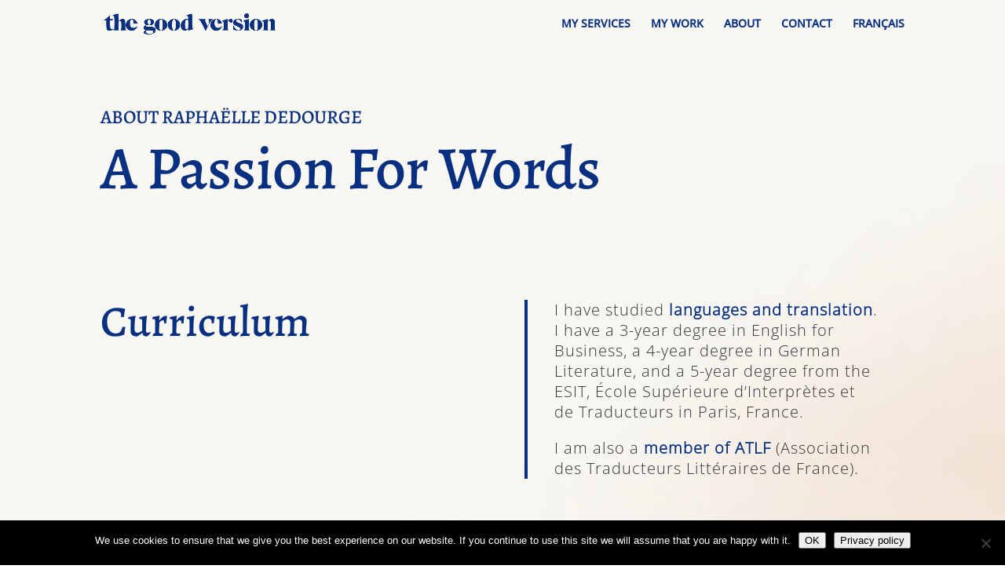

--- FILE ---
content_type: text/html; charset=UTF-8
request_url: https://www.thegoodversion.fr/about-raphaelle-dedourge/
body_size: 14153
content:
<!DOCTYPE html>
<html lang="en-US">
<head>
	<meta charset="UTF-8" />
<meta http-equiv="X-UA-Compatible" content="IE=edge">
	<link rel="pingback" href="https://www.thegoodversion.fr/xmlrpc.php" />

	<script type="text/javascript">
		document.documentElement.className = 'js';
	</script>

	<style id="et-divi-userfonts">@font-face { font-family: "rd-localfont-alegreya-medium"; font-display: swap;  src: url("https://www.thegoodversion.fr/wp-content/uploads/et-fonts/Alegreya-Medium.ttf") format("truetype"); }@font-face { font-family: "rd-localfont-opensans-light"; font-display: swap;  src: url("https://www.thegoodversion.fr/wp-content/uploads/et-fonts/OpenSans-Light.ttf") format("truetype"); }@font-face { font-family: "rg-localfont-alegreya-MediumItalic"; font-display: swap;  src: url("https://www.thegoodversion.fr/wp-content/uploads/et-fonts/Alegreya-MediumItalic.ttf") format("truetype"); }@font-face { font-family: "rd-localfont-opensans-medium"; font-display: swap;  src: url("https://www.thegoodversion.fr/wp-content/uploads/et-fonts/OpenSans-Medium.ttf") format("truetype"); }</style><meta name='robots' content='index, follow, max-image-preview:large, max-snippet:-1, max-video-preview:-1' />
<link rel="alternate" hreflang="en" href="https://www.thegoodversion.fr/about-raphaelle-dedourge/" />
<link rel="alternate" hreflang="fr" href="https://www.thegoodversion.fr/fr/apropos-raphaelle-dedourge/" />
<link rel="alternate" hreflang="x-default" href="https://www.thegoodversion.fr/about-raphaelle-dedourge/" />

	<!-- This site is optimized with the Yoast SEO plugin v26.4 - https://yoast.com/wordpress/plugins/seo/ -->
	<title>The Good Version - About Raphaelle Dedourge</title>
	<meta name="description" content="Translation &amp; Transcreation in English, French and German. Localisation &amp; Adaptation for the Cinema, Music, Luxury and Advertising Industry" />
	<link rel="canonical" href="https://www.thegoodversion.fr/about-raphaelle-dedourge/" />
	<meta property="og:locale" content="en_US" />
	<meta property="og:type" content="article" />
	<meta property="og:title" content="The Good Version - About Raphaelle Dedourge" />
	<meta property="og:description" content="Translation &amp; Transcreation in English, French and German. Localisation &amp; Adaptation for the Cinema, Music, Luxury and Advertising Industry" />
	<meta property="og:url" content="https://www.thegoodversion.fr/about-raphaelle-dedourge/" />
	<meta property="og:site_name" content="TheGoodVersion.fr" />
	<meta property="article:publisher" content="https://www.facebook.com/TheGoodVersion" />
	<meta property="article:modified_time" content="2024-04-26T18:23:47+00:00" />
	<meta property="og:image" content="https://www.thegoodversion.fr/wp-content/uploads/2019/02/THE_GOOD_VERSION_LOGO-dark.png" />
	<meta property="og:image:width" content="600" />
	<meta property="og:image:height" content="74" />
	<meta property="og:image:type" content="image/png" />
	<meta name="twitter:card" content="summary_large_image" />
	<meta name="twitter:label1" content="Est. reading time" />
	<meta name="twitter:data1" content="2 minutes" />
	<script type="application/ld+json" class="yoast-schema-graph">{"@context":"https://schema.org","@graph":[{"@type":"WebPage","@id":"https://www.thegoodversion.fr/about-raphaelle-dedourge/","url":"https://www.thegoodversion.fr/about-raphaelle-dedourge/","name":"The Good Version - About Raphaelle Dedourge","isPartOf":{"@id":"https://www.thegoodversion.fr/#website"},"datePublished":"2019-02-13T10:45:25+00:00","dateModified":"2024-04-26T18:23:47+00:00","description":"Translation & Transcreation in English, French and German. Localisation & Adaptation for the Cinema, Music, Luxury and Advertising Industry","breadcrumb":{"@id":"https://www.thegoodversion.fr/about-raphaelle-dedourge/#breadcrumb"},"inLanguage":"en-US","potentialAction":[{"@type":"ReadAction","target":["https://www.thegoodversion.fr/about-raphaelle-dedourge/"]}]},{"@type":"BreadcrumbList","@id":"https://www.thegoodversion.fr/about-raphaelle-dedourge/#breadcrumb","itemListElement":[{"@type":"ListItem","position":1,"name":"Home","item":"https://www.thegoodversion.fr/"},{"@type":"ListItem","position":2,"name":"ABOUT"}]},{"@type":"WebSite","@id":"https://www.thegoodversion.fr/#website","url":"https://www.thegoodversion.fr/","name":"TheGoodVersion.fr","description":"Raphaelle Dedourge","publisher":{"@id":"https://www.thegoodversion.fr/#organization"},"potentialAction":[{"@type":"SearchAction","target":{"@type":"EntryPoint","urlTemplate":"https://www.thegoodversion.fr/?s={search_term_string}"},"query-input":{"@type":"PropertyValueSpecification","valueRequired":true,"valueName":"search_term_string"}}],"inLanguage":"en-US"},{"@type":"Organization","@id":"https://www.thegoodversion.fr/#organization","name":"The Good Version","url":"https://www.thegoodversion.fr/","logo":{"@type":"ImageObject","inLanguage":"en-US","@id":"https://www.thegoodversion.fr/#/schema/logo/image/","url":"https://www.thegoodversion.fr/wp-content/uploads/2019/02/THE_GOOD_VERSION_LOGO-dark.png","contentUrl":"https://www.thegoodversion.fr/wp-content/uploads/2019/02/THE_GOOD_VERSION_LOGO-dark.png","width":600,"height":74,"caption":"The Good Version"},"image":{"@id":"https://www.thegoodversion.fr/#/schema/logo/image/"},"sameAs":["https://www.facebook.com/TheGoodVersion","https://www.instagram.com/raphaelle_dedourge","https://www.linkedin.com/in/raphaelle-dedourge/"]}]}</script>
	<!-- / Yoast SEO plugin. -->


<link rel="alternate" type="application/rss+xml" title="TheGoodVersion.fr &raquo; Feed" href="https://www.thegoodversion.fr/feed/" />
<link rel="alternate" type="application/rss+xml" title="TheGoodVersion.fr &raquo; Comments Feed" href="https://www.thegoodversion.fr/comments/feed/" />
<meta content="Divi v.4.27.4" name="generator"/><link rel='stylesheet' id='wp-block-library-css' href='https://www.thegoodversion.fr/wp-includes/css/dist/block-library/style.min.css?ver=40c57266f1fd852f0089cdb863070560' type='text/css' media='all' />
<style id='wp-block-library-theme-inline-css' type='text/css'>
.wp-block-audio :where(figcaption){color:#555;font-size:13px;text-align:center}.is-dark-theme .wp-block-audio :where(figcaption){color:#ffffffa6}.wp-block-audio{margin:0 0 1em}.wp-block-code{border:1px solid #ccc;border-radius:4px;font-family:Menlo,Consolas,monaco,monospace;padding:.8em 1em}.wp-block-embed :where(figcaption){color:#555;font-size:13px;text-align:center}.is-dark-theme .wp-block-embed :where(figcaption){color:#ffffffa6}.wp-block-embed{margin:0 0 1em}.blocks-gallery-caption{color:#555;font-size:13px;text-align:center}.is-dark-theme .blocks-gallery-caption{color:#ffffffa6}:root :where(.wp-block-image figcaption){color:#555;font-size:13px;text-align:center}.is-dark-theme :root :where(.wp-block-image figcaption){color:#ffffffa6}.wp-block-image{margin:0 0 1em}.wp-block-pullquote{border-bottom:4px solid;border-top:4px solid;color:currentColor;margin-bottom:1.75em}.wp-block-pullquote cite,.wp-block-pullquote footer,.wp-block-pullquote__citation{color:currentColor;font-size:.8125em;font-style:normal;text-transform:uppercase}.wp-block-quote{border-left:.25em solid;margin:0 0 1.75em;padding-left:1em}.wp-block-quote cite,.wp-block-quote footer{color:currentColor;font-size:.8125em;font-style:normal;position:relative}.wp-block-quote:where(.has-text-align-right){border-left:none;border-right:.25em solid;padding-left:0;padding-right:1em}.wp-block-quote:where(.has-text-align-center){border:none;padding-left:0}.wp-block-quote.is-large,.wp-block-quote.is-style-large,.wp-block-quote:where(.is-style-plain){border:none}.wp-block-search .wp-block-search__label{font-weight:700}.wp-block-search__button{border:1px solid #ccc;padding:.375em .625em}:where(.wp-block-group.has-background){padding:1.25em 2.375em}.wp-block-separator.has-css-opacity{opacity:.4}.wp-block-separator{border:none;border-bottom:2px solid;margin-left:auto;margin-right:auto}.wp-block-separator.has-alpha-channel-opacity{opacity:1}.wp-block-separator:not(.is-style-wide):not(.is-style-dots){width:100px}.wp-block-separator.has-background:not(.is-style-dots){border-bottom:none;height:1px}.wp-block-separator.has-background:not(.is-style-wide):not(.is-style-dots){height:2px}.wp-block-table{margin:0 0 1em}.wp-block-table td,.wp-block-table th{word-break:normal}.wp-block-table :where(figcaption){color:#555;font-size:13px;text-align:center}.is-dark-theme .wp-block-table :where(figcaption){color:#ffffffa6}.wp-block-video :where(figcaption){color:#555;font-size:13px;text-align:center}.is-dark-theme .wp-block-video :where(figcaption){color:#ffffffa6}.wp-block-video{margin:0 0 1em}:root :where(.wp-block-template-part.has-background){margin-bottom:0;margin-top:0;padding:1.25em 2.375em}
</style>
<style id='global-styles-inline-css' type='text/css'>
:root{--wp--preset--aspect-ratio--square: 1;--wp--preset--aspect-ratio--4-3: 4/3;--wp--preset--aspect-ratio--3-4: 3/4;--wp--preset--aspect-ratio--3-2: 3/2;--wp--preset--aspect-ratio--2-3: 2/3;--wp--preset--aspect-ratio--16-9: 16/9;--wp--preset--aspect-ratio--9-16: 9/16;--wp--preset--color--black: #000000;--wp--preset--color--cyan-bluish-gray: #abb8c3;--wp--preset--color--white: #ffffff;--wp--preset--color--pale-pink: #f78da7;--wp--preset--color--vivid-red: #cf2e2e;--wp--preset--color--luminous-vivid-orange: #ff6900;--wp--preset--color--luminous-vivid-amber: #fcb900;--wp--preset--color--light-green-cyan: #7bdcb5;--wp--preset--color--vivid-green-cyan: #00d084;--wp--preset--color--pale-cyan-blue: #8ed1fc;--wp--preset--color--vivid-cyan-blue: #0693e3;--wp--preset--color--vivid-purple: #9b51e0;--wp--preset--gradient--vivid-cyan-blue-to-vivid-purple: linear-gradient(135deg,rgba(6,147,227,1) 0%,rgb(155,81,224) 100%);--wp--preset--gradient--light-green-cyan-to-vivid-green-cyan: linear-gradient(135deg,rgb(122,220,180) 0%,rgb(0,208,130) 100%);--wp--preset--gradient--luminous-vivid-amber-to-luminous-vivid-orange: linear-gradient(135deg,rgba(252,185,0,1) 0%,rgba(255,105,0,1) 100%);--wp--preset--gradient--luminous-vivid-orange-to-vivid-red: linear-gradient(135deg,rgba(255,105,0,1) 0%,rgb(207,46,46) 100%);--wp--preset--gradient--very-light-gray-to-cyan-bluish-gray: linear-gradient(135deg,rgb(238,238,238) 0%,rgb(169,184,195) 100%);--wp--preset--gradient--cool-to-warm-spectrum: linear-gradient(135deg,rgb(74,234,220) 0%,rgb(151,120,209) 20%,rgb(207,42,186) 40%,rgb(238,44,130) 60%,rgb(251,105,98) 80%,rgb(254,248,76) 100%);--wp--preset--gradient--blush-light-purple: linear-gradient(135deg,rgb(255,206,236) 0%,rgb(152,150,240) 100%);--wp--preset--gradient--blush-bordeaux: linear-gradient(135deg,rgb(254,205,165) 0%,rgb(254,45,45) 50%,rgb(107,0,62) 100%);--wp--preset--gradient--luminous-dusk: linear-gradient(135deg,rgb(255,203,112) 0%,rgb(199,81,192) 50%,rgb(65,88,208) 100%);--wp--preset--gradient--pale-ocean: linear-gradient(135deg,rgb(255,245,203) 0%,rgb(182,227,212) 50%,rgb(51,167,181) 100%);--wp--preset--gradient--electric-grass: linear-gradient(135deg,rgb(202,248,128) 0%,rgb(113,206,126) 100%);--wp--preset--gradient--midnight: linear-gradient(135deg,rgb(2,3,129) 0%,rgb(40,116,252) 100%);--wp--preset--font-size--small: 13px;--wp--preset--font-size--medium: 20px;--wp--preset--font-size--large: 36px;--wp--preset--font-size--x-large: 42px;--wp--preset--spacing--20: 0.44rem;--wp--preset--spacing--30: 0.67rem;--wp--preset--spacing--40: 1rem;--wp--preset--spacing--50: 1.5rem;--wp--preset--spacing--60: 2.25rem;--wp--preset--spacing--70: 3.38rem;--wp--preset--spacing--80: 5.06rem;--wp--preset--shadow--natural: 6px 6px 9px rgba(0, 0, 0, 0.2);--wp--preset--shadow--deep: 12px 12px 50px rgba(0, 0, 0, 0.4);--wp--preset--shadow--sharp: 6px 6px 0px rgba(0, 0, 0, 0.2);--wp--preset--shadow--outlined: 6px 6px 0px -3px rgba(255, 255, 255, 1), 6px 6px rgba(0, 0, 0, 1);--wp--preset--shadow--crisp: 6px 6px 0px rgba(0, 0, 0, 1);}:root { --wp--style--global--content-size: 823px;--wp--style--global--wide-size: 1080px; }:where(body) { margin: 0; }.wp-site-blocks > .alignleft { float: left; margin-right: 2em; }.wp-site-blocks > .alignright { float: right; margin-left: 2em; }.wp-site-blocks > .aligncenter { justify-content: center; margin-left: auto; margin-right: auto; }:where(.is-layout-flex){gap: 0.5em;}:where(.is-layout-grid){gap: 0.5em;}.is-layout-flow > .alignleft{float: left;margin-inline-start: 0;margin-inline-end: 2em;}.is-layout-flow > .alignright{float: right;margin-inline-start: 2em;margin-inline-end: 0;}.is-layout-flow > .aligncenter{margin-left: auto !important;margin-right: auto !important;}.is-layout-constrained > .alignleft{float: left;margin-inline-start: 0;margin-inline-end: 2em;}.is-layout-constrained > .alignright{float: right;margin-inline-start: 2em;margin-inline-end: 0;}.is-layout-constrained > .aligncenter{margin-left: auto !important;margin-right: auto !important;}.is-layout-constrained > :where(:not(.alignleft):not(.alignright):not(.alignfull)){max-width: var(--wp--style--global--content-size);margin-left: auto !important;margin-right: auto !important;}.is-layout-constrained > .alignwide{max-width: var(--wp--style--global--wide-size);}body .is-layout-flex{display: flex;}.is-layout-flex{flex-wrap: wrap;align-items: center;}.is-layout-flex > :is(*, div){margin: 0;}body .is-layout-grid{display: grid;}.is-layout-grid > :is(*, div){margin: 0;}body{padding-top: 0px;padding-right: 0px;padding-bottom: 0px;padding-left: 0px;}:root :where(.wp-element-button, .wp-block-button__link){background-color: #32373c;border-width: 0;color: #fff;font-family: inherit;font-size: inherit;line-height: inherit;padding: calc(0.667em + 2px) calc(1.333em + 2px);text-decoration: none;}.has-black-color{color: var(--wp--preset--color--black) !important;}.has-cyan-bluish-gray-color{color: var(--wp--preset--color--cyan-bluish-gray) !important;}.has-white-color{color: var(--wp--preset--color--white) !important;}.has-pale-pink-color{color: var(--wp--preset--color--pale-pink) !important;}.has-vivid-red-color{color: var(--wp--preset--color--vivid-red) !important;}.has-luminous-vivid-orange-color{color: var(--wp--preset--color--luminous-vivid-orange) !important;}.has-luminous-vivid-amber-color{color: var(--wp--preset--color--luminous-vivid-amber) !important;}.has-light-green-cyan-color{color: var(--wp--preset--color--light-green-cyan) !important;}.has-vivid-green-cyan-color{color: var(--wp--preset--color--vivid-green-cyan) !important;}.has-pale-cyan-blue-color{color: var(--wp--preset--color--pale-cyan-blue) !important;}.has-vivid-cyan-blue-color{color: var(--wp--preset--color--vivid-cyan-blue) !important;}.has-vivid-purple-color{color: var(--wp--preset--color--vivid-purple) !important;}.has-black-background-color{background-color: var(--wp--preset--color--black) !important;}.has-cyan-bluish-gray-background-color{background-color: var(--wp--preset--color--cyan-bluish-gray) !important;}.has-white-background-color{background-color: var(--wp--preset--color--white) !important;}.has-pale-pink-background-color{background-color: var(--wp--preset--color--pale-pink) !important;}.has-vivid-red-background-color{background-color: var(--wp--preset--color--vivid-red) !important;}.has-luminous-vivid-orange-background-color{background-color: var(--wp--preset--color--luminous-vivid-orange) !important;}.has-luminous-vivid-amber-background-color{background-color: var(--wp--preset--color--luminous-vivid-amber) !important;}.has-light-green-cyan-background-color{background-color: var(--wp--preset--color--light-green-cyan) !important;}.has-vivid-green-cyan-background-color{background-color: var(--wp--preset--color--vivid-green-cyan) !important;}.has-pale-cyan-blue-background-color{background-color: var(--wp--preset--color--pale-cyan-blue) !important;}.has-vivid-cyan-blue-background-color{background-color: var(--wp--preset--color--vivid-cyan-blue) !important;}.has-vivid-purple-background-color{background-color: var(--wp--preset--color--vivid-purple) !important;}.has-black-border-color{border-color: var(--wp--preset--color--black) !important;}.has-cyan-bluish-gray-border-color{border-color: var(--wp--preset--color--cyan-bluish-gray) !important;}.has-white-border-color{border-color: var(--wp--preset--color--white) !important;}.has-pale-pink-border-color{border-color: var(--wp--preset--color--pale-pink) !important;}.has-vivid-red-border-color{border-color: var(--wp--preset--color--vivid-red) !important;}.has-luminous-vivid-orange-border-color{border-color: var(--wp--preset--color--luminous-vivid-orange) !important;}.has-luminous-vivid-amber-border-color{border-color: var(--wp--preset--color--luminous-vivid-amber) !important;}.has-light-green-cyan-border-color{border-color: var(--wp--preset--color--light-green-cyan) !important;}.has-vivid-green-cyan-border-color{border-color: var(--wp--preset--color--vivid-green-cyan) !important;}.has-pale-cyan-blue-border-color{border-color: var(--wp--preset--color--pale-cyan-blue) !important;}.has-vivid-cyan-blue-border-color{border-color: var(--wp--preset--color--vivid-cyan-blue) !important;}.has-vivid-purple-border-color{border-color: var(--wp--preset--color--vivid-purple) !important;}.has-vivid-cyan-blue-to-vivid-purple-gradient-background{background: var(--wp--preset--gradient--vivid-cyan-blue-to-vivid-purple) !important;}.has-light-green-cyan-to-vivid-green-cyan-gradient-background{background: var(--wp--preset--gradient--light-green-cyan-to-vivid-green-cyan) !important;}.has-luminous-vivid-amber-to-luminous-vivid-orange-gradient-background{background: var(--wp--preset--gradient--luminous-vivid-amber-to-luminous-vivid-orange) !important;}.has-luminous-vivid-orange-to-vivid-red-gradient-background{background: var(--wp--preset--gradient--luminous-vivid-orange-to-vivid-red) !important;}.has-very-light-gray-to-cyan-bluish-gray-gradient-background{background: var(--wp--preset--gradient--very-light-gray-to-cyan-bluish-gray) !important;}.has-cool-to-warm-spectrum-gradient-background{background: var(--wp--preset--gradient--cool-to-warm-spectrum) !important;}.has-blush-light-purple-gradient-background{background: var(--wp--preset--gradient--blush-light-purple) !important;}.has-blush-bordeaux-gradient-background{background: var(--wp--preset--gradient--blush-bordeaux) !important;}.has-luminous-dusk-gradient-background{background: var(--wp--preset--gradient--luminous-dusk) !important;}.has-pale-ocean-gradient-background{background: var(--wp--preset--gradient--pale-ocean) !important;}.has-electric-grass-gradient-background{background: var(--wp--preset--gradient--electric-grass) !important;}.has-midnight-gradient-background{background: var(--wp--preset--gradient--midnight) !important;}.has-small-font-size{font-size: var(--wp--preset--font-size--small) !important;}.has-medium-font-size{font-size: var(--wp--preset--font-size--medium) !important;}.has-large-font-size{font-size: var(--wp--preset--font-size--large) !important;}.has-x-large-font-size{font-size: var(--wp--preset--font-size--x-large) !important;}
:where(.wp-block-post-template.is-layout-flex){gap: 1.25em;}:where(.wp-block-post-template.is-layout-grid){gap: 1.25em;}
:where(.wp-block-columns.is-layout-flex){gap: 2em;}:where(.wp-block-columns.is-layout-grid){gap: 2em;}
:root :where(.wp-block-pullquote){font-size: 1.5em;line-height: 1.6;}
</style>
<link rel='stylesheet' id='cookie-notice-front-css' href='https://www.thegoodversion.fr/wp-content/plugins/cookie-notice/css/front.min.css?ver=2.5.9' type='text/css' media='all' />
<link rel='stylesheet' id='wpml-menu-item-0-css' href='https://www.thegoodversion.fr/wp-content/plugins/sitepress-multilingual-cms/templates/language-switchers/menu-item/style.min.css?ver=1' type='text/css' media='all' />
<link rel='stylesheet' id='dwd-aio-module-extended-plugin-styles-css' href='https://www.thegoodversion.fr/wp-content/plugins/dwd-aio-module-extended-plugin/styles/style.min.css?ver=1.0.0' type='text/css' media='all' />
<link rel='stylesheet' id='divi-style-css' href='https://www.thegoodversion.fr/wp-content/themes/Divi/style-static.min.css?ver=4.27.4' type='text/css' media='all' />
<script type="text/javascript" src="https://www.thegoodversion.fr/wp-includes/js/jquery/jquery.min.js?ver=3.7.1" id="jquery-core-js"></script>
<script type="text/javascript" src="https://www.thegoodversion.fr/wp-includes/js/jquery/jquery-migrate.min.js?ver=3.4.1" id="jquery-migrate-js"></script>
<link rel="https://api.w.org/" href="https://www.thegoodversion.fr/wp-json/" /><link rel="alternate" title="JSON" type="application/json" href="https://www.thegoodversion.fr/wp-json/wp/v2/pages/609" /><link rel="EditURI" type="application/rsd+xml" title="RSD" href="https://www.thegoodversion.fr/xmlrpc.php?rsd" />

<link rel='shortlink' href='https://www.thegoodversion.fr/?p=609' />
<link rel="alternate" title="oEmbed (JSON)" type="application/json+oembed" href="https://www.thegoodversion.fr/wp-json/oembed/1.0/embed?url=https%3A%2F%2Fwww.thegoodversion.fr%2Fabout-raphaelle-dedourge%2F" />
<link rel="alternate" title="oEmbed (XML)" type="text/xml+oembed" href="https://www.thegoodversion.fr/wp-json/oembed/1.0/embed?url=https%3A%2F%2Fwww.thegoodversion.fr%2Fabout-raphaelle-dedourge%2F&#038;format=xml" />
<meta name="generator" content="WPML ver:4.8.5 stt:1,4;" />
<script type="text/javascript">
(function(url){
	if(/(?:Chrome\/26\.0\.1410\.63 Safari\/537\.31|WordfenceTestMonBot)/.test(navigator.userAgent)){ return; }
	var addEvent = function(evt, handler) {
		if (window.addEventListener) {
			document.addEventListener(evt, handler, false);
		} else if (window.attachEvent) {
			document.attachEvent('on' + evt, handler);
		}
	};
	var removeEvent = function(evt, handler) {
		if (window.removeEventListener) {
			document.removeEventListener(evt, handler, false);
		} else if (window.detachEvent) {
			document.detachEvent('on' + evt, handler);
		}
	};
	var evts = 'contextmenu dblclick drag dragend dragenter dragleave dragover dragstart drop keydown keypress keyup mousedown mousemove mouseout mouseover mouseup mousewheel scroll'.split(' ');
	var logHuman = function() {
		if (window.wfLogHumanRan) { return; }
		window.wfLogHumanRan = true;
		var wfscr = document.createElement('script');
		wfscr.type = 'text/javascript';
		wfscr.async = true;
		wfscr.src = url + '&r=' + Math.random();
		(document.getElementsByTagName('head')[0]||document.getElementsByTagName('body')[0]).appendChild(wfscr);
		for (var i = 0; i < evts.length; i++) {
			removeEvent(evts[i], logHuman);
		}
	};
	for (var i = 0; i < evts.length; i++) {
		addEvent(evts[i], logHuman);
	}
})('//www.thegoodversion.fr/?wordfence_lh=1&hid=FFCA625A42CF7956E0513045D837BB84');
</script><meta name="viewport" content="width=device-width, initial-scale=1.0, maximum-scale=1.0, user-scalable=0" /><link rel="icon" href="https://www.thegoodversion.fr/wp-content/uploads/2024/03/cropped-thegoodversion-favicon-24-1-32x32.png" sizes="32x32" />
<link rel="icon" href="https://www.thegoodversion.fr/wp-content/uploads/2024/03/cropped-thegoodversion-favicon-24-1-192x192.png" sizes="192x192" />
<link rel="apple-touch-icon" href="https://www.thegoodversion.fr/wp-content/uploads/2024/03/cropped-thegoodversion-favicon-24-1-180x180.png" />
<meta name="msapplication-TileImage" content="https://www.thegoodversion.fr/wp-content/uploads/2024/03/cropped-thegoodversion-favicon-24-1-270x270.png" />
<style id="et-divi-customizer-global-cached-inline-styles">body,.et_pb_column_1_2 .et_quote_content blockquote cite,.et_pb_column_1_2 .et_link_content a.et_link_main_url,.et_pb_column_1_3 .et_quote_content blockquote cite,.et_pb_column_3_8 .et_quote_content blockquote cite,.et_pb_column_1_4 .et_quote_content blockquote cite,.et_pb_blog_grid .et_quote_content blockquote cite,.et_pb_column_1_3 .et_link_content a.et_link_main_url,.et_pb_column_3_8 .et_link_content a.et_link_main_url,.et_pb_column_1_4 .et_link_content a.et_link_main_url,.et_pb_blog_grid .et_link_content a.et_link_main_url,body .et_pb_bg_layout_light .et_pb_post p,body .et_pb_bg_layout_dark .et_pb_post p{font-size:14px}.et_pb_slide_content,.et_pb_best_value{font-size:15px}#et_search_icon:hover,.mobile_menu_bar:before,.mobile_menu_bar:after,.et_toggle_slide_menu:after,.et-social-icon a:hover,.et_pb_sum,.et_pb_pricing li a,.et_pb_pricing_table_button,.et_overlay:before,.entry-summary p.price ins,.et_pb_member_social_links a:hover,.et_pb_widget li a:hover,.et_pb_filterable_portfolio .et_pb_portfolio_filters li a.active,.et_pb_filterable_portfolio .et_pb_portofolio_pagination ul li a.active,.et_pb_gallery .et_pb_gallery_pagination ul li a.active,.wp-pagenavi span.current,.wp-pagenavi a:hover,.nav-single a,.tagged_as a,.posted_in a{color:#ed380e}.et_pb_contact_submit,.et_password_protected_form .et_submit_button,.et_pb_bg_layout_light .et_pb_newsletter_button,.comment-reply-link,.form-submit .et_pb_button,.et_pb_bg_layout_light .et_pb_promo_button,.et_pb_bg_layout_light .et_pb_more_button,.et_pb_contact p input[type="checkbox"]:checked+label i:before,.et_pb_bg_layout_light.et_pb_module.et_pb_button{color:#ed380e}.footer-widget h4{color:#ed380e}.et-search-form,.nav li ul,.et_mobile_menu,.footer-widget li:before,.et_pb_pricing li:before,blockquote{border-color:#ed380e}.et_pb_counter_amount,.et_pb_featured_table .et_pb_pricing_heading,.et_quote_content,.et_link_content,.et_audio_content,.et_pb_post_slider.et_pb_bg_layout_dark,.et_slide_in_menu_container,.et_pb_contact p input[type="radio"]:checked+label i:before{background-color:#ed380e}a{color:#ed380e}#main-header,#main-header .nav li ul,.et-search-form,#main-header .et_mobile_menu{background-color:#f8f7f2}#main-header .nav li ul{background-color:#093080}.nav li ul{border-color:#f4eee9}.et_secondary_nav_enabled #page-container #top-header{background-color:#ed380e!important}#et-secondary-nav li ul{background-color:#ed380e}.et_header_style_centered .mobile_nav .select_page,.et_header_style_split .mobile_nav .select_page,.et_nav_text_color_light #top-menu>li>a,.et_nav_text_color_dark #top-menu>li>a,#top-menu a,.et_mobile_menu li a,.et_nav_text_color_light .et_mobile_menu li a,.et_nav_text_color_dark .et_mobile_menu li a,#et_search_icon:before,.et_search_form_container input,span.et_close_search_field:after,#et-top-navigation .et-cart-info{color:#093080}.et_search_form_container input::-moz-placeholder{color:#093080}.et_search_form_container input::-webkit-input-placeholder{color:#093080}.et_search_form_container input:-ms-input-placeholder{color:#093080}#main-header .nav li ul a{color:#f4eee9}#top-menu li a,.et_search_form_container input{font-weight:bold;font-style:normal;text-transform:uppercase;text-decoration:none}.et_search_form_container input::-moz-placeholder{font-weight:bold;font-style:normal;text-transform:uppercase;text-decoration:none}.et_search_form_container input::-webkit-input-placeholder{font-weight:bold;font-style:normal;text-transform:uppercase;text-decoration:none}.et_search_form_container input:-ms-input-placeholder{font-weight:bold;font-style:normal;text-transform:uppercase;text-decoration:none}#top-menu li.current-menu-ancestor>a,#top-menu li.current-menu-item>a,#top-menu li.current_page_item>a{color:#093080}#main-footer .footer-widget h4,#main-footer .widget_block h1,#main-footer .widget_block h2,#main-footer .widget_block h3,#main-footer .widget_block h4,#main-footer .widget_block h5,#main-footer .widget_block h6{color:#ed380e}.footer-widget li:before{border-color:#ed380e}@media only screen and (min-width:981px){.et_header_style_left #et-top-navigation,.et_header_style_split #et-top-navigation{padding:23px 0 0 0}.et_header_style_left #et-top-navigation nav>ul>li>a,.et_header_style_split #et-top-navigation nav>ul>li>a{padding-bottom:23px}.et_header_style_split .centered-inline-logo-wrap{width:46px;margin:-46px 0}.et_header_style_split .centered-inline-logo-wrap #logo{max-height:46px}.et_pb_svg_logo.et_header_style_split .centered-inline-logo-wrap #logo{height:46px}.et_header_style_centered #top-menu>li>a{padding-bottom:8px}.et_header_style_slide #et-top-navigation,.et_header_style_fullscreen #et-top-navigation{padding:14px 0 14px 0!important}.et_header_style_centered #main-header .logo_container{height:46px}#logo{max-height:45%}.et_pb_svg_logo #logo{height:45%}.et_fixed_nav #page-container .et-fixed-header#top-header{background-color:#ed380e!important}.et_fixed_nav #page-container .et-fixed-header#top-header #et-secondary-nav li ul{background-color:#ed380e}.et-fixed-header #top-menu a,.et-fixed-header #et_search_icon:before,.et-fixed-header #et_top_search .et-search-form input,.et-fixed-header .et_search_form_container input,.et-fixed-header .et_close_search_field:after,.et-fixed-header #et-top-navigation .et-cart-info{color:#093080!important}.et-fixed-header .et_search_form_container input::-moz-placeholder{color:#093080!important}.et-fixed-header .et_search_form_container input::-webkit-input-placeholder{color:#093080!important}.et-fixed-header .et_search_form_container input:-ms-input-placeholder{color:#093080!important}.et-fixed-header #top-menu li.current-menu-ancestor>a,.et-fixed-header #top-menu li.current-menu-item>a,.et-fixed-header #top-menu li.current_page_item>a{color:#093080!important}}@media only screen and (min-width:1350px){.et_pb_row{padding:27px 0}.et_pb_section{padding:54px 0}.single.et_pb_pagebuilder_layout.et_full_width_page .et_post_meta_wrapper{padding-top:81px}.et_pb_fullwidth_section{padding:0}}	h1,h2,h3,h4,h5,h6{font-family:'rd-localfont-alegreya-medium',Helvetica,Arial,Lucida,sans-serif}body,input,textarea,select{font-family:'rd-localfont-opensans-light',Helvetica,Arial,Lucida,sans-serif}.et_pb_button{font-family:'rg-localfont-alegreya-MediumItalic',Helvetica,Arial,Lucida,sans-serif}#main-header,#et-top-navigation{font-family:'rd-localfont-opensans-medium',Helvetica,Arial,Lucida,sans-serif}h1,h2,h3,h4m h5{font-family:'rd-localfont-alegreya-medium',Helvetica,Arial,Lucida,sans-serif!important}.et_pb_toggle h5{font-family:'rd-localfont-alegreya-medium',Helvetica,Arial,Lucida,sans-serif!important}p{font-family:'rd-localfont-opensans-light',Helvetica,Arial,Lucida,sans-serif!important}.et_pb_number_counter .percent p{font-family:'rd-localfont-alegreya-medium',Helvetica,Arial,Lucida,sans-serif!important}.et_pb_audio_0.et_pb_audio_module .mejs-button.mejs-playpause-button button:before{color:#093080!important}.et_pb_audio_0.et_pb_audio_module .mejs-button.mejs-volume-button.mejs-mute button:before{color:#093080!important}.et_pb_audio_0.et_pb_audio_module .mejs-time.mejs-duration-container .mejs-duration{color:#093080!important}header#main-header.et-fixed-header,#main-header{-webkit-box-shadow:none!important;-moz-box-shadow:none!important;box-shadow:none!important}span.mobile_menu_bar:before{color:#ED380E!important}.et_mobile_menu{border-top:3px solid #ED380E}#footer-info{width:100%;margin:0 auto;text-align:center!important}@media only screen and (min-width:980px){#footer-bottom .et-social-icons{margin-bottom:-28px}}@media (max-width:980px){.et_non_fixed_nav.et_transparent_nav #main-header,.et_non_fixed_nav.et_transparent_nav #top-header,.et_fixed_nav #main-header,.et_fixed_nav #top-header{position:fixed}}.et_pb_social_media_follow li a.icon:before{color:#E7B598!important}#main-footer{height:0!important;overflow:hidden}</style></head>
<body class="wp-singular page-template-default page page-id-609 wp-theme-Divi et-tb-has-template cookies-not-set et_pb_button_helper_class et_fixed_nav et_show_nav et_primary_nav_dropdown_animation_fade et_secondary_nav_dropdown_animation_fade et_header_style_left et_pb_footer_columns4 et_cover_background et_pb_gutter osx et_pb_gutters3 et_pb_pagebuilder_layout et_no_sidebar et_divi_theme et-db">
	<div id="page-container">

	
	
			<header id="main-header" data-height-onload="46">
			<div class="container clearfix et_menu_container">
							<div class="logo_container">
					<span class="logo_helper"></span>
					<a href="https://www.thegoodversion.fr/">
						<img src="https://www.thegoodversion.fr/wp-content/uploads/2024/03/the-good-version.png" width="796" height="98" alt="TheGoodVersion.fr" id="logo" data-height-percentage="45" />
					</a>
				</div>
							<div id="et-top-navigation" data-height="46" data-fixed-height="40">
											<nav id="top-menu-nav">
						<ul id="top-menu" class="nav"><li id="menu-item-550" class="menu-item menu-item-type-custom menu-item-object-custom menu-item-home menu-item-550"><a href="https://www.thegoodversion.fr/#services">My Services</a></li>
<li id="menu-item-719" class="menu-item menu-item-type-post_type menu-item-object-page menu-item-719"><a href="https://www.thegoodversion.fr/my-work/">My Work</a></li>
<li id="menu-item-701" class="menu-item menu-item-type-post_type menu-item-object-page current-menu-item page_item page-item-609 current_page_item menu-item-701"><a href="https://www.thegoodversion.fr/about-raphaelle-dedourge/" aria-current="page">About</a></li>
<li id="menu-item-549" class="menu-item menu-item-type-custom menu-item-object-custom menu-item-home menu-item-549"><a href="https://www.thegoodversion.fr/#contact">Contact</a></li>
<li id="menu-item-wpml-ls-13-fr" class="menu-item wpml-ls-slot-13 wpml-ls-item wpml-ls-item-fr wpml-ls-menu-item wpml-ls-first-item wpml-ls-last-item menu-item-type-wpml_ls_menu_item menu-item-object-wpml_ls_menu_item menu-item-wpml-ls-13-fr"><a href="https://www.thegoodversion.fr/fr/apropos-raphaelle-dedourge/" title="Switch to Français" aria-label="Switch to Français" role="menuitem"><span class="wpml-ls-native" lang="fr">Français</span></a></li>
</ul>						</nav>
					
					
					
					
					<div id="et_mobile_nav_menu">
				<div class="mobile_nav closed">
					<span class="select_page">Select Page</span>
					<span class="mobile_menu_bar mobile_menu_bar_toggle"></span>
				</div>
			</div>				</div> <!-- #et-top-navigation -->
			</div> <!-- .container -->
					</header> <!-- #main-header -->
			<div id="et-main-area">
	
<div id="main-content">


			
				<article id="post-609" class="post-609 page type-page status-publish hentry">

				
					<div class="entry-content">
					<div class="et-l et-l--post">
			<div class="et_builder_inner_content et_pb_gutters3">
		<div class="et_pb_section et_pb_section_0 et_pb_with_background et_section_regular" >
				
				
				
				
				
				
				<div class="et_pb_row et_pb_row_0">
				<div class="et_pb_column et_pb_column_4_4 et_pb_column_0  et_pb_css_mix_blend_mode_passthrough et-last-child">
				
				
				
				
				<div class="et_pb_with_border et_pb_module et_pb_text et_pb_text_0 et_animated  et_pb_text_align_left et_pb_bg_layout_light">
				
				
				
				
				<div class="et_pb_text_inner"><h2>About Raphaëlle Dedourge</h2></div>
			</div><div class="et_pb_with_border et_pb_module et_pb_text et_pb_text_1 et_animated  et_pb_text_align_left et_pb_bg_layout_light">
				
				
				
				
				<div class="et_pb_text_inner"><h1>A Passion For Words</h1></div>
			</div>
			</div>
				
				
				
				
			</div><div class="et_pb_row et_pb_row_1 et_animated">
				<div class="et_pb_column et_pb_column_1_2 et_pb_column_1  et_pb_css_mix_blend_mode_passthrough">
				
				
				
				
				<div class="et_pb_with_border et_pb_module et_pb_text et_pb_text_2 et_animated  et_pb_text_align_left et_pb_bg_layout_light">
				
				
				
				
				<div class="et_pb_text_inner"><h2>Curriculum</h2></div>
			</div>
			</div><div class="et_pb_column et_pb_column_1_2 et_pb_column_2  et_pb_css_mix_blend_mode_passthrough et-last-child">
				
				
				
				
				<div class="et_pb_with_border et_pb_module et_pb_text et_pb_text_3 et_animated  et_pb_text_align_left et_pb_bg_layout_light">
				
				
				
				
				<div class="et_pb_text_inner">I have studied <span style="color: #093080; font-weight: 600;">languages and translation</span>. I have a 3-year degree in English for Business, a 4-year degree in German Literature, and a 5-year degree from the ESIT, École Supérieure d’Interprètes et de Traducteurs in Paris, France.</p>
<p>I am also a <span style="color: #093080; font-weight: 600;">member of ATLF</span> (Association des Traducteurs Littéraires de France).</div>
			</div>
			</div>
				
				
				
				
			</div><div class="et_pb_row et_pb_row_2 et_animated">
				<div class="et_pb_column et_pb_column_1_2 et_pb_column_3  et_pb_css_mix_blend_mode_passthrough">
				
				
				
				
				<div class="et_pb_with_border et_pb_module et_pb_text et_pb_text_4 et_animated  et_pb_text_align_left et_pb_bg_layout_light">
				
				
				
				
				<div class="et_pb_text_inner"><h2>Empowerment</h2></div>
			</div>
			</div><div class="et_pb_column et_pb_column_1_2 et_pb_column_4  et_pb_css_mix_blend_mode_passthrough et-last-child">
				
				
				
				
				<div class="et_pb_with_border et_pb_module et_pb_text et_pb_text_5 et_animated  et_pb_text_align_left et_pb_bg_layout_light">
				
				
				
				
				<div class="et_pb_text_inner">I support brands that<span style="color: #093080; font-weight: 600;"> respect the environment and empower women.</span></div>
			</div>
			</div>
				
				
				
				
			</div><div class="et_pb_row et_pb_row_3 et_animated">
				<div class="et_pb_column et_pb_column_1_2 et_pb_column_5  et_pb_css_mix_blend_mode_passthrough">
				
				
				
				
				<div class="et_pb_with_border et_pb_module et_pb_text et_pb_text_6 et_animated  et_pb_text_align_left et_pb_bg_layout_light">
				
				
				
				
				<div class="et_pb_text_inner"><h2>Les Nouvelles Voix</h2></div>
			</div>
			</div><div class="et_pb_column et_pb_column_1_2 et_pb_column_6  et_pb_css_mix_blend_mode_passthrough et-last-child">
				
				
				
				
				<div class="et_pb_with_border et_pb_module et_pb_text et_pb_text_7 et_animated  et_pb_text_align_left et_pb_bg_layout_light">
				
				
				
				
				<div class="et_pb_text_inner"><p>I am the President and Founder of “Les Nouvelles Voix – Les Indépendantes de Berlin,” the association of French-speaking female freelancers. We meet several times a month to share our knowledge, our skills and our contacts.</p></div>
			</div>
			</div>
				
				
				
				
			</div><div class="et_pb_row et_pb_row_4 et_animated">
				<div class="et_pb_column et_pb_column_1_2 et_pb_column_7  et_pb_css_mix_blend_mode_passthrough">
				
				
				
				
				<div class="et_pb_with_border et_pb_module et_pb_text et_pb_text_8 et_animated  et_pb_text_align_left et_pb_bg_layout_light">
				
				
				
				
				<div class="et_pb_text_inner"><h2>Adaptation &amp; Localization</h2></div>
			</div>
			</div><div class="et_pb_column et_pb_column_1_2 et_pb_column_8  et_pb_css_mix_blend_mode_passthrough et-last-child">
				
				
				
				
				<div class="et_pb_with_border et_pb_module et_pb_text et_pb_text_9 et_animated  et_pb_text_align_left et_pb_bg_layout_light">
				
				
				
				
				<div class="et_pb_text_inner">I have lived in <span style="color: #093080; font-weight: 600;">5 different countries</span> (England, USA, France, Germany and Belgium), which has given me an <span style="color: #093080; font-weight: 600;">in-depth understanding</span> of cultural differences and the localisation process.</div>
			</div>
			</div>
				
				
				
				
			</div><div class="et_pb_row et_pb_row_5 et_animated">
				<div class="et_pb_column et_pb_column_1_2 et_pb_column_9  et_pb_css_mix_blend_mode_passthrough">
				
				
				
				
				<div class="et_pb_with_border et_pb_module et_pb_text et_pb_text_10 et_animated  et_pb_text_align_left et_pb_bg_layout_light">
				
				
				
				
				<div class="et_pb_text_inner"><h2>Mentor</h2></div>
			</div>
			</div><div class="et_pb_column et_pb_column_1_2 et_pb_column_10  et_pb_css_mix_blend_mode_passthrough et-last-child">
				
				
				
				
				<div class="et_pb_with_border et_pb_module et_pb_text et_pb_text_11 et_animated  et_pb_text_align_left et_pb_bg_layout_light">
				
				
				
				
				<div class="et_pb_text_inner"><p>I regularly volunteer as a Mentor and a French Tutor at Berlin Metropolitan School.</p></div>
			</div>
			</div>
				
				
				
				
			</div><div class="et_pb_row et_pb_row_6 et_animated">
				<div class="et_pb_column et_pb_column_4_4 et_pb_column_11  et_pb_css_mix_blend_mode_passthrough et-last-child">
				
				
				
				
				<div class="et_pb_button_module_wrapper et_pb_button_0_wrapper et_pb_button_alignment_center et_pb_module ">
				<a class="et_pb_button et_pb_button_0 et_animated et_hover_enabled et_pb_bg_layout_light" href="https://www.thegoodversion.fr/my-work/" data-icon="&#x24;">view my work</a>
			</div>
			</div>
				
				
				
				
			</div>
				
				
			</div><div class="et_pb_section et_pb_section_1 et_pb_with_background et_pb_section_parallax et_section_regular" >
				
				
				
				
				
				
				<div class="et_pb_row et_pb_row_7">
				<div class="et_pb_column et_pb_column_4_4 et_pb_column_12  et_pb_css_mix_blend_mode_passthrough et-last-child">
				
				
				
				
				<div class="et_pb_module et_pb_toggle et_pb_toggle_0 et_animated et_pb_toggle_item  et_pb_toggle_close">
				
				
				
				
				<h5 class="et_pb_toggle_title">Raphaëlle Dedourge</h5>
				<div class="et_pb_toggle_content clearfix"><p>My name is Raphaëlle Dedourge. I have studied <span style="color: #722a26; font-weight: 600;">languages and translation</span>. I have a 3-year degree in English for Business, a 4-year degree in German Literature, and a 5-year degree from the ESIT, École Supérieure d’Interprètes et de Traducteurs in Paris, France.</p>
<p>I am also a <span style="color: #722a26; font-weight: 600;">member of ATLF</span> (Association des Traducteurs Littéraires de France).</p></div>
			</div><div class="et_pb_module et_pb_toggle et_pb_toggle_1 et_animated et_pb_toggle_item  et_pb_toggle_close">
				
				
				
				
				<h5 class="et_pb_toggle_title">Empowerment</h5>
				<div class="et_pb_toggle_content clearfix"><p>I support brands that<span style="color: #722a26; font-weight: 600;"> respect the environment and empower women.</span></p></div>
			</div><div class="et_pb_module et_pb_toggle et_pb_toggle_2 et_animated et_pb_toggle_item  et_pb_toggle_close">
				
				
				
				
				<h5 class="et_pb_toggle_title">Les Nouvelles Voix</h5>
				<div class="et_pb_toggle_content clearfix"><p>I am the Founder of “Les Nouvelles Voix – Les Indépendantes de Berlin,” the community of French-speaking female freelancers. We meet 3 or 4 times a month to share our knowledge, our skills and our stories.</p></div>
			</div><div class="et_pb_module et_pb_toggle et_pb_toggle_3 et_animated et_pb_toggle_item  et_pb_toggle_close">
				
				
				
				
				<h5 class="et_pb_toggle_title">Adaptation &amp; Localization</h5>
				<div class="et_pb_toggle_content clearfix"><p>I have lived in <span style="color: #722a26; font-weight: 600;">5 different countries</span> (England, USA, France, Germany and Belgium), which has given me an <span style="color: #722a26; font-weight: 600;">in-depth understanding</span> of cultural differences and the localisation process.</p></div>
			</div><div class="et_pb_module et_pb_toggle et_pb_toggle_4 et_animated et_pb_toggle_item  et_pb_toggle_close">
				
				
				
				
				<h5 class="et_pb_toggle_title">Mentor</h5>
				<div class="et_pb_toggle_content clearfix"><p>I volunteer as a French Tutor at Berlin Metropolitan School.</p></div>
			</div>
			</div>
				
				
				
				
			</div><div class="et_pb_row et_pb_row_8">
				<div class="et_pb_column et_pb_column_4_4 et_pb_column_13  et_pb_css_mix_blend_mode_passthrough et-last-child">
				
				
				
				
				<div class="et_pb_button_module_wrapper et_pb_button_1_wrapper et_pb_button_alignment_center et_pb_module ">
				<a class="et_pb_button et_pb_button_1 et_animated et_hover_enabled et_pb_bg_layout_light" href="https://www.thegoodversion.fr/my-work/" data-icon="&#x24;">view my work</a>
			</div>
			</div>
				
				
				
				
			</div>
				
				
			</div><div id="contact" class="et_pb_section et_pb_section_3 et_pb_with_background et_pb_section_parallax et_section_regular" >
				
				
				
				
				
				
				<div class="et_pb_row et_pb_row_9">
				<div class="et_pb_column et_pb_column_3_5 et_pb_column_14  et_pb_css_mix_blend_mode_passthrough">
				
				
				
				
				<div class="et_pb_module et_pb_text et_pb_text_12 et_animated  et_pb_text_align_left et_pb_bg_layout_light">
				
				
				
				
				<div class="et_pb_text_inner"><h3>I love my clients! Will you be one of them?</h3></div>
			</div>
			</div><div class="et_pb_column et_pb_column_2_5 et_pb_column_15  et_pb_css_mix_blend_mode_passthrough et-last-child et_pb_column_empty">
				
				
				
				
				
			</div>
				
				
				
				
			</div><div class="et_pb_row et_pb_row_10">
				<div class="et_pb_column et_pb_column_4_4 et_pb_column_16  et_pb_css_mix_blend_mode_passthrough et-last-child">
				
				
				
				
				<div class="et_pb_module et_pb_text et_pb_text_13 et_animated  et_pb_text_align_left et_pb_bg_layout_light">
				
				
				
				
				<div class="et_pb_text_inner"><h5><a href="mailto:contact@thegoodversion.fr">contact@thegoodversion.fr</a></h5></div>
			</div><ul class="et_pb_module et_pb_social_media_follow et_pb_social_media_follow_0 clearfix  et_pb_bg_layout_light">
				
				
				
				
				<li
            class='et_pb_social_media_follow_network_0 et_pb_social_icon et_pb_social_network_link  et-social-facebook'><a
              href='https://www.facebook.com/TheGoodVersion'
              class='icon et_pb_with_border'
              title='Follow on Facebook'
               target="_blank"><span
                class='et_pb_social_media_follow_network_name'
                aria-hidden='true'
                >Follow</span></a></li><li
            class='et_pb_social_media_follow_network_1 et_pb_social_icon et_pb_social_network_link  et-social-instagram'><a
              href='https://www.instagram.com/raphaelle_dedourge/'
              class='icon et_pb_with_border'
              title='Follow on Instagram'
               target="_blank"><span
                class='et_pb_social_media_follow_network_name'
                aria-hidden='true'
                >Follow</span></a></li>
			</ul>
			</div>
				
				
				
				
			</div>
				
				
			</div><div class="et_pb_section et_pb_section_5 et_pb_with_background et_section_regular" >
				
				
				
				
				
				
				<div class="et_pb_row et_pb_row_11">
				<div class="et_pb_column et_pb_column_4_4 et_pb_column_17  et_pb_css_mix_blend_mode_passthrough et-last-child">
				
				
				
				
				<div class="et_pb_module et_pb_text et_pb_text_14 et_animated  et_pb_text_align_left et_pb_bg_layout_light">
				
				
				
				
				<div class="et_pb_text_inner"><p>© Raphaëlle Dedourge 2024 ● <a href="/imprint-privacy-policy" target="_blank" style="color: #666666!important; font-weight: bold;" rel="noopener noreferrer">Imprint and Privacy policy</a> ●<a href="/terms-and-conditions" target="_blank" style="color: #666666!important; font-weight: bold;" rel="noopener noreferrer"> Terms and conditions</a></p></div>
			</div>
			</div>
				
				
				
				
			</div>
				
				
			</div>		</div>
	</div>
						</div>

				
				</article>

			

</div>


			<footer id="main-footer">
				

		
				<div id="footer-bottom">
					<div class="container clearfix">
									</div>
				</div>
			</footer>
		</div>


	</div>

	<script type="speculationrules">
{"prefetch":[{"source":"document","where":{"and":[{"href_matches":"\/*"},{"not":{"href_matches":["\/wp-*.php","\/wp-admin\/*","\/wp-content\/uploads\/*","\/wp-content\/*","\/wp-content\/plugins\/*","\/wp-content\/themes\/Divi\/*","\/*\\?(.+)"]}},{"not":{"selector_matches":"a[rel~=\"nofollow\"]"}},{"not":{"selector_matches":".no-prefetch, .no-prefetch a"}}]},"eagerness":"conservative"}]}
</script>
	<script type="text/javascript">
				var et_animation_data = [{"class":"et_pb_text_0","style":"fade","repeat":"once","duration":"1000ms","delay":"0ms","intensity":"50%","starting_opacity":"0%","speed_curve":"ease-in-out"},{"class":"et_pb_text_1","style":"fade","repeat":"once","duration":"1000ms","delay":"0ms","intensity":"50%","starting_opacity":"0%","speed_curve":"ease-in-out"},{"class":"et_pb_row_1","style":"fade","repeat":"once","duration":"1000ms","delay":"0ms","intensity":"50%","starting_opacity":"0%","speed_curve":"ease-in-out"},{"class":"et_pb_text_2","style":"slideLeft","repeat":"once","duration":"1300ms","delay":"0ms","intensity":"50%","starting_opacity":"0%","speed_curve":"ease-in-out"},{"class":"et_pb_text_3","style":"fade","repeat":"once","duration":"1300ms","delay":"0ms","intensity":"50%","starting_opacity":"0%","speed_curve":"ease-in-out"},{"class":"et_pb_row_2","style":"fade","repeat":"once","duration":"1000ms","delay":"0ms","intensity":"50%","starting_opacity":"0%","speed_curve":"ease-in-out"},{"class":"et_pb_text_4","style":"slideLeft","repeat":"once","duration":"1000ms","delay":"0ms","intensity":"50%","starting_opacity":"0%","speed_curve":"ease-in-out"},{"class":"et_pb_text_5","style":"fade","repeat":"once","duration":"1300ms","delay":"0ms","intensity":"50%","starting_opacity":"0%","speed_curve":"ease-in-out"},{"class":"et_pb_row_3","style":"fade","repeat":"once","duration":"1000ms","delay":"0ms","intensity":"50%","starting_opacity":"0%","speed_curve":"ease-in-out"},{"class":"et_pb_text_6","style":"slideLeft","repeat":"once","duration":"1000ms","delay":"0ms","intensity":"50%","starting_opacity":"0%","speed_curve":"ease-in-out"},{"class":"et_pb_text_7","style":"fade","repeat":"once","duration":"1300ms","delay":"0ms","intensity":"50%","starting_opacity":"0%","speed_curve":"ease-in-out"},{"class":"et_pb_row_4","style":"fade","repeat":"once","duration":"1000ms","delay":"0ms","intensity":"50%","starting_opacity":"0%","speed_curve":"ease-in-out"},{"class":"et_pb_text_8","style":"slideLeft","repeat":"once","duration":"1000ms","delay":"0ms","intensity":"50%","starting_opacity":"0%","speed_curve":"ease-in-out"},{"class":"et_pb_text_9","style":"fade","repeat":"once","duration":"1300ms","delay":"0ms","intensity":"50%","starting_opacity":"0%","speed_curve":"ease-in-out"},{"class":"et_pb_row_5","style":"fade","repeat":"once","duration":"1000ms","delay":"0ms","intensity":"50%","starting_opacity":"0%","speed_curve":"ease-in-out"},{"class":"et_pb_text_10","style":"slideLeft","repeat":"once","duration":"1000ms","delay":"0ms","intensity":"50%","starting_opacity":"0%","speed_curve":"ease-in-out"},{"class":"et_pb_text_11","style":"fade","repeat":"once","duration":"1300ms","delay":"0ms","intensity":"50%","starting_opacity":"0%","speed_curve":"ease-in-out"},{"class":"et_pb_row_6","style":"fade","repeat":"once","duration":"1000ms","delay":"0ms","intensity":"50%","starting_opacity":"0%","speed_curve":"ease-in-out"},{"class":"et_pb_button_0","style":"slideBottom","repeat":"once","duration":"1000ms","delay":"0ms","intensity":"50%","starting_opacity":"0%","speed_curve":"ease-in-out"},{"class":"et_pb_toggle_0","style":"fade","repeat":"once","duration":"1000ms","delay":"0ms","intensity":"50%","starting_opacity":"0%","speed_curve":"ease-in-out"},{"class":"et_pb_toggle_1","style":"fade","repeat":"once","duration":"1000ms","delay":"0ms","intensity":"50%","starting_opacity":"0%","speed_curve":"ease-in-out"},{"class":"et_pb_toggle_2","style":"fade","repeat":"once","duration":"1000ms","delay":"0ms","intensity":"50%","starting_opacity":"0%","speed_curve":"ease-in-out"},{"class":"et_pb_toggle_3","style":"fade","repeat":"once","duration":"1000ms","delay":"0ms","intensity":"50%","starting_opacity":"0%","speed_curve":"ease-in-out"},{"class":"et_pb_toggle_4","style":"fade","repeat":"once","duration":"1000ms","delay":"0ms","intensity":"50%","starting_opacity":"0%","speed_curve":"ease-in-out"},{"class":"et_pb_button_1","style":"slideBottom","repeat":"once","duration":"1000ms","delay":"0ms","intensity":"50%","starting_opacity":"0%","speed_curve":"ease-in-out"},{"class":"et_pb_text_12","style":"fade","repeat":"once","duration":"1000ms","delay":"0ms","intensity":"50%","starting_opacity":"0%","speed_curve":"ease-in-out"},{"class":"et_pb_text_13","style":"fade","repeat":"once","duration":"1000ms","delay":"0ms","intensity":"50%","starting_opacity":"0%","speed_curve":"ease-in-out"},{"class":"et_pb_text_14","style":"fade","repeat":"once","duration":"1000ms","delay":"0ms","intensity":"50%","starting_opacity":"0%","speed_curve":"ease-in-out"}];
				</script>
	<script type="text/javascript" id="cookie-notice-front-js-before">
/* <![CDATA[ */
var cnArgs = {"ajaxUrl":"https:\/\/www.thegoodversion.fr\/wp-admin\/admin-ajax.php","nonce":"77703c5c77","hideEffect":"fade","position":"bottom","onScroll":false,"onScrollOffset":100,"onClick":false,"cookieName":"cookie_notice_accepted","cookieTime":2592000,"cookieTimeRejected":2592000,"globalCookie":false,"redirection":false,"cache":false,"revokeCookies":false,"revokeCookiesOpt":"automatic"};
/* ]]> */
</script>
<script type="text/javascript" src="https://www.thegoodversion.fr/wp-content/plugins/cookie-notice/js/front.min.js?ver=2.5.9" id="cookie-notice-front-js"></script>
<script type="text/javascript" src="https://www.thegoodversion.fr/wp-content/plugins/dwd-aio-module-extended-plugin/assets/js/anime.min.js" id="dwd-anime-js"></script>
<script type="text/javascript" src="https://www.thegoodversion.fr/wp-content/plugins/dwd-aio-module-extended-plugin/assets/js/dwd-perky-animate-animation.js" id="dwd-perky-animate-animation-js"></script>
<script type="text/javascript" id="divi-custom-script-js-extra">
/* <![CDATA[ */
var DIVI = {"item_count":"%d Item","items_count":"%d Items"};
var et_builder_utils_params = {"condition":{"diviTheme":true,"extraTheme":false},"scrollLocations":["app","top"],"builderScrollLocations":{"desktop":"app","tablet":"app","phone":"app"},"onloadScrollLocation":"app","builderType":"fe"};
var et_frontend_scripts = {"builderCssContainerPrefix":"#et-boc","builderCssLayoutPrefix":"#et-boc .et-l"};
var et_pb_custom = {"ajaxurl":"https:\/\/www.thegoodversion.fr\/wp-admin\/admin-ajax.php","images_uri":"https:\/\/www.thegoodversion.fr\/wp-content\/themes\/Divi\/images","builder_images_uri":"https:\/\/www.thegoodversion.fr\/wp-content\/themes\/Divi\/includes\/builder\/images","et_frontend_nonce":"71d60079ff","subscription_failed":"Please, check the fields below to make sure you entered the correct information.","et_ab_log_nonce":"1431508553","fill_message":"Please, fill in the following fields:","contact_error_message":"Please, fix the following errors:","invalid":"Invalid email","captcha":"Captcha","prev":"Prev","previous":"Previous","next":"Next","wrong_captcha":"You entered the wrong number in captcha.","wrong_checkbox":"Checkbox","ignore_waypoints":"no","is_divi_theme_used":"1","widget_search_selector":".widget_search","ab_tests":[],"is_ab_testing_active":"","page_id":"609","unique_test_id":"","ab_bounce_rate":"5","is_cache_plugin_active":"no","is_shortcode_tracking":"","tinymce_uri":"https:\/\/www.thegoodversion.fr\/wp-content\/themes\/Divi\/includes\/builder\/frontend-builder\/assets\/vendors","accent_color":"#ed380e","waypoints_options":[]};
var et_pb_box_shadow_elements = [];
/* ]]> */
</script>
<script type="text/javascript" src="https://www.thegoodversion.fr/wp-content/themes/Divi/js/scripts.min.js?ver=4.27.4" id="divi-custom-script-js"></script>
<script type="text/javascript" src="https://www.thegoodversion.fr/wp-content/plugins/dwd-aio-module-extended-plugin/scripts/frontend-bundle.min.js?ver=1.0.0" id="dwd-aio-module-extended-plugin-frontend-bundle-js"></script>
<script type="text/javascript" src="https://www.thegoodversion.fr/wp-content/themes/Divi/core/admin/js/common.js?ver=4.27.4" id="et-core-common-js"></script>
<style id="et-builder-module-design-609-cached-inline-styles">@font-face{font-family:"rd-localfont-alegreya-medium";font-display:swap;src:url("https://www.thegoodversion.fr/wp-content/uploads/et-fonts/Alegreya-Medium.ttf") format("truetype")}@font-face{font-family:"rd-localfont-opensans-light";font-display:swap;src:url("https://www.thegoodversion.fr/wp-content/uploads/et-fonts/OpenSans-Light.ttf") format("truetype")}@font-face{font-family:"rg-localfont-alegreya-MediumItalic";font-display:swap;src:url("https://www.thegoodversion.fr/wp-content/uploads/et-fonts/Alegreya-MediumItalic.ttf") format("truetype")}@font-face{font-family:"rd-localfont-opensans-medium";font-display:swap;src:url("https://www.thegoodversion.fr/wp-content/uploads/et-fonts/OpenSans-Medium.ttf") format("truetype")}</style><style id="et-builder-module-design-deferred-609-cached-inline-styles">@font-face{font-family:"rd-localfont-alegreya-medium";font-display:swap;src:url("https://www.thegoodversion.fr/wp-content/uploads/et-fonts/Alegreya-Medium.ttf") format("truetype")}@font-face{font-family:"rd-localfont-opensans-light";font-display:swap;src:url("https://www.thegoodversion.fr/wp-content/uploads/et-fonts/OpenSans-Light.ttf") format("truetype")}@font-face{font-family:"rg-localfont-alegreya-MediumItalic";font-display:swap;src:url("https://www.thegoodversion.fr/wp-content/uploads/et-fonts/Alegreya-MediumItalic.ttf") format("truetype")}@font-face{font-family:"rd-localfont-opensans-medium";font-display:swap;src:url("https://www.thegoodversion.fr/wp-content/uploads/et-fonts/OpenSans-Medium.ttf") format("truetype")}div.et_pb_section.et_pb_section_0{background-image:url(https://www.thegoodversion.fr/wp-content/uploads/2024/03/thegoodversion-background-1.png)!important}.et_pb_section_0.et_pb_section{padding-bottom:103px;background-color:#f8f7f2!important}.et_pb_row_0.et_pb_row{padding-bottom:115px!important;padding-bottom:115px}.et_pb_text_0 h2{font-family:'rd-localfont-alegreya-medium',Helvetica,Arial,Lucida,sans-serif;font-weight:500;text-transform:uppercase;font-size:24px;color:#093080!important}.et_pb_text_0{border-left-color:#093080}.et_pb_text_1{font-family:'rd-localfont-opensans-light',Helvetica,Arial,Lucida,sans-serif;border-left-color:#093080;margin-top:-23px!important}.et_pb_text_1 h1{font-family:'rd-localfont-alegreya-medium',Helvetica,Arial,Lucida,sans-serif;font-size:77px;color:#093080!important;letter-spacing:-0.4px}.et_pb_text_1 h2,.et_pb_text_12 h1,.et_pb_toggle_0.et_pb_toggle.et_pb_toggle_open h5.et_pb_toggle_title,.et_pb_toggle_0.et_pb_toggle.et_pb_toggle_open h1.et_pb_toggle_title,.et_pb_toggle_0.et_pb_toggle.et_pb_toggle_open h2.et_pb_toggle_title,.et_pb_toggle_0.et_pb_toggle.et_pb_toggle_open h3.et_pb_toggle_title,.et_pb_toggle_0.et_pb_toggle.et_pb_toggle_open h4.et_pb_toggle_title,.et_pb_toggle_0.et_pb_toggle.et_pb_toggle_open h6.et_pb_toggle_title,.et_pb_toggle_1.et_pb_toggle.et_pb_toggle_open h5.et_pb_toggle_title,.et_pb_toggle_1.et_pb_toggle.et_pb_toggle_open h1.et_pb_toggle_title,.et_pb_toggle_1.et_pb_toggle.et_pb_toggle_open h2.et_pb_toggle_title,.et_pb_toggle_1.et_pb_toggle.et_pb_toggle_open h3.et_pb_toggle_title,.et_pb_toggle_1.et_pb_toggle.et_pb_toggle_open h4.et_pb_toggle_title,.et_pb_toggle_1.et_pb_toggle.et_pb_toggle_open h6.et_pb_toggle_title,.et_pb_toggle_2.et_pb_toggle.et_pb_toggle_open h5.et_pb_toggle_title,.et_pb_toggle_2.et_pb_toggle.et_pb_toggle_open h1.et_pb_toggle_title,.et_pb_toggle_2.et_pb_toggle.et_pb_toggle_open h2.et_pb_toggle_title,.et_pb_toggle_2.et_pb_toggle.et_pb_toggle_open h3.et_pb_toggle_title,.et_pb_toggle_2.et_pb_toggle.et_pb_toggle_open h4.et_pb_toggle_title,.et_pb_toggle_2.et_pb_toggle.et_pb_toggle_open h6.et_pb_toggle_title,.et_pb_toggle_3.et_pb_toggle.et_pb_toggle_open h5.et_pb_toggle_title,.et_pb_toggle_3.et_pb_toggle.et_pb_toggle_open h1.et_pb_toggle_title,.et_pb_toggle_3.et_pb_toggle.et_pb_toggle_open h2.et_pb_toggle_title,.et_pb_toggle_3.et_pb_toggle.et_pb_toggle_open h3.et_pb_toggle_title,.et_pb_toggle_3.et_pb_toggle.et_pb_toggle_open h4.et_pb_toggle_title,.et_pb_toggle_3.et_pb_toggle.et_pb_toggle_open h6.et_pb_toggle_title,.et_pb_toggle_4.et_pb_toggle.et_pb_toggle_open h5.et_pb_toggle_title,.et_pb_toggle_4.et_pb_toggle.et_pb_toggle_open h1.et_pb_toggle_title,.et_pb_toggle_4.et_pb_toggle.et_pb_toggle_open h2.et_pb_toggle_title,.et_pb_toggle_4.et_pb_toggle.et_pb_toggle_open h3.et_pb_toggle_title,.et_pb_toggle_4.et_pb_toggle.et_pb_toggle_open h4.et_pb_toggle_title,.et_pb_toggle_4.et_pb_toggle.et_pb_toggle_open h6.et_pb_toggle_title{color:#093080!important}.et_pb_text_1 h3{font-size:35px;color:#093080!important}.et_pb_row_1.et_pb_row{padding-top:4px!important;padding-right:0px!important;padding-bottom:0px!important;padding-left:0px!important;padding-top:4px;padding-right:0px;padding-bottom:0;padding-left:0px}.et_pb_text_2,.et_pb_text_4,.et_pb_text_6,.et_pb_text_8,.et_pb_text_10{font-family:'rd-localfont-opensans-light',Helvetica,Arial,Lucida,sans-serif;border-left-color:#093080}.et_pb_text_2 h2,.et_pb_text_3 h2,.et_pb_text_5 h2,.et_pb_text_7 h2,.et_pb_text_9 h2,.et_pb_text_11 h2{font-size:55px;color:#093080!important}.et_pb_text_3.et_pb_text,.et_pb_text_5.et_pb_text,.et_pb_text_7.et_pb_text,.et_pb_text_9.et_pb_text,.et_pb_text_11.et_pb_text{color:#353535!important}.et_pb_text_3,.et_pb_text_5,.et_pb_text_7,.et_pb_text_9,.et_pb_text_11{line-height:1.3em;font-family:'rd-localfont-opensans-light',Helvetica,Arial,Lucida,sans-serif;font-weight:300;font-size:20px;letter-spacing:1px;line-height:1.3em;border-left-width:4px;border-left-color:#093080;padding-right:7%!important;padding-left:7%!important}.et_pb_row_2.et_pb_row,.et_pb_row_3.et_pb_row,.et_pb_row_4.et_pb_row,.et_pb_row_5.et_pb_row{padding-top:130px!important;padding-right:0px!important;padding-bottom:0px!important;padding-left:0px!important;padding-top:130px;padding-right:0px;padding-bottom:0;padding-left:0px}.et_pb_text_4 h2,.et_pb_text_6 h2,.et_pb_text_8 h2,.et_pb_text_10 h2{font-family:'Alegreya',sans-serif;font-size:55px;color:#093080!important}.et_pb_row_6.et_pb_row,.et_pb_row_8.et_pb_row{padding-top:9px!important;padding-right:0px!important;padding-bottom:27px!important;padding-left:0px!important;padding-top:9px;padding-right:0px;padding-bottom:27px;padding-left:0px}.et_pb_button_0_wrapper .et_pb_button_0,.et_pb_button_0_wrapper .et_pb_button_0:hover,.et_pb_button_1_wrapper .et_pb_button_1,.et_pb_button_1_wrapper .et_pb_button_1:hover{padding-top:0px!important}.et_pb_button_0_wrapper,.et_pb_button_1_wrapper{margin-top:9%!important}body #page-container .et_pb_section .et_pb_button_0,body #page-container .et_pb_section .et_pb_button_1{color:#ed380e!important;border-color:#ed380e;letter-spacing:2px;font-size:27px;font-family:'rg-localfont-alegreya-MediumItalic',Helvetica,Arial,Lucida,sans-serif!important;font-style:italic!important}body #page-container .et_pb_section .et_pb_button_0:hover:after,body #page-container .et_pb_section .et_pb_button_1:hover:after{margin-left:.3em;left:auto;margin-left:.3em;opacity:1}body #page-container .et_pb_section .et_pb_button_0:after,body #page-container .et_pb_section .et_pb_button_1:after{line-height:inherit;font-size:inherit!important;margin-left:-1em;left:auto;font-family:ETmodules!important;font-weight:400!important}body #page-container .et_pb_section .et_pb_button_0:hover,body #page-container .et_pb_section .et_pb_button_1:hover{background-image:initial;background-color:rgba(0,0,0,0)}.et_pb_button_0,.et_pb_button_1{transition:background-color 300ms ease 0ms}.et_pb_button_0,.et_pb_button_0:after,.et_pb_button_1,.et_pb_button_1:after{transition:all 300ms ease 0ms}.et_pb_section_1.et_pb_section{padding-top:0px;padding-right:0px;padding-bottom:49px;padding-left:0px;background-color:#f8f7f2!important}.et_pb_row_7.et_pb_row{margin-top:0px!important}.et_pb_toggle_0.et_pb_toggle h5,.et_pb_toggle_0.et_pb_toggle h1.et_pb_toggle_title,.et_pb_toggle_0.et_pb_toggle h2.et_pb_toggle_title,.et_pb_toggle_0.et_pb_toggle h3.et_pb_toggle_title,.et_pb_toggle_0.et_pb_toggle h4.et_pb_toggle_title,.et_pb_toggle_0.et_pb_toggle h6.et_pb_toggle_title,.et_pb_toggle_1.et_pb_toggle h5,.et_pb_toggle_1.et_pb_toggle h1.et_pb_toggle_title,.et_pb_toggle_1.et_pb_toggle h2.et_pb_toggle_title,.et_pb_toggle_1.et_pb_toggle h3.et_pb_toggle_title,.et_pb_toggle_1.et_pb_toggle h4.et_pb_toggle_title,.et_pb_toggle_1.et_pb_toggle h6.et_pb_toggle_title,.et_pb_toggle_2.et_pb_toggle h5,.et_pb_toggle_2.et_pb_toggle h1.et_pb_toggle_title,.et_pb_toggle_2.et_pb_toggle h2.et_pb_toggle_title,.et_pb_toggle_2.et_pb_toggle h3.et_pb_toggle_title,.et_pb_toggle_2.et_pb_toggle h4.et_pb_toggle_title,.et_pb_toggle_2.et_pb_toggle h6.et_pb_toggle_title,.et_pb_toggle_3.et_pb_toggle h5,.et_pb_toggle_3.et_pb_toggle h1.et_pb_toggle_title,.et_pb_toggle_3.et_pb_toggle h2.et_pb_toggle_title,.et_pb_toggle_3.et_pb_toggle h3.et_pb_toggle_title,.et_pb_toggle_3.et_pb_toggle h4.et_pb_toggle_title,.et_pb_toggle_3.et_pb_toggle h6.et_pb_toggle_title,.et_pb_toggle_4.et_pb_toggle h5,.et_pb_toggle_4.et_pb_toggle h1.et_pb_toggle_title,.et_pb_toggle_4.et_pb_toggle h2.et_pb_toggle_title,.et_pb_toggle_4.et_pb_toggle h3.et_pb_toggle_title,.et_pb_toggle_4.et_pb_toggle h4.et_pb_toggle_title,.et_pb_toggle_4.et_pb_toggle h6.et_pb_toggle_title{font-family:'rd-localfont-alegreya-medium',Helvetica,Arial,Lucida,sans-serif;font-size:55px;color:#093080!important}.et_pb_toggle_0.et_pb_toggle p,.et_pb_toggle_1.et_pb_toggle p,.et_pb_toggle_2.et_pb_toggle p,.et_pb_toggle_3.et_pb_toggle p,.et_pb_toggle_4.et_pb_toggle p{line-height:1.3em}.et_pb_toggle_0.et_pb_toggle,.et_pb_toggle_1.et_pb_toggle,.et_pb_toggle_2.et_pb_toggle,.et_pb_toggle_3.et_pb_toggle,.et_pb_toggle_4.et_pb_toggle{font-family:'rd-localfont-opensans-light',Helvetica,Arial,Lucida,sans-serif;font-weight:300;font-size:20px;color:#353535!important;letter-spacing:1px;line-height:1.3em}.et_pb_module.et_pb_toggle_0.et_pb_toggle{border-width:4px 0px 0px 0px;border-color:#093080}.et_pb_toggle_0.et_pb_toggle.et_pb_toggle_open,.et_pb_toggle_1.et_pb_toggle.et_pb_toggle_open,.et_pb_toggle_2.et_pb_toggle.et_pb_toggle_open,.et_pb_toggle_3.et_pb_toggle.et_pb_toggle_open,.et_pb_toggle_4.et_pb_toggle.et_pb_toggle_open{background-color:RGBA(255,255,255,0)}.et_pb_toggle_0.et_pb_toggle.et_pb_toggle_close,.et_pb_toggle_1.et_pb_toggle.et_pb_toggle_close,.et_pb_toggle_2.et_pb_toggle.et_pb_toggle_close,.et_pb_toggle_3.et_pb_toggle.et_pb_toggle_close,.et_pb_toggle_4.et_pb_toggle.et_pb_toggle_close{background-color:rgba(244,238,233,0)}.et_pb_toggle_0.et_pb_toggle_open .et_pb_toggle_title:before,.et_pb_toggle_1.et_pb_toggle_open .et_pb_toggle_title:before,.et_pb_toggle_2.et_pb_toggle_open .et_pb_toggle_title:before,.et_pb_toggle_3.et_pb_toggle_open .et_pb_toggle_title:before,.et_pb_toggle_4.et_pb_toggle_open .et_pb_toggle_title:before{font-size:39px;right:-12px;color:#093080;font-family:ETmodules!important;font-weight:400!important;content:"\21"!important}.et_pb_toggle_0.et_pb_toggle_close .et_pb_toggle_title:before,.et_pb_toggle_1.et_pb_toggle_close .et_pb_toggle_title:before,.et_pb_toggle_2.et_pb_toggle_close .et_pb_toggle_title:before,.et_pb_toggle_3.et_pb_toggle_close .et_pb_toggle_title:before,.et_pb_toggle_4.et_pb_toggle_close .et_pb_toggle_title:before{font-size:39px;right:-12px;color:#093080;font-family:ETmodules!important;font-weight:400!important;content:"\22"!important}.et_pb_module.et_pb_toggle_1.et_pb_toggle,.et_pb_module.et_pb_toggle_2.et_pb_toggle,.et_pb_module.et_pb_toggle_3.et_pb_toggle{border-width:4px 0px 0px 0px;border-color:#093080 #093080 #722a26 #093080}.et_pb_module.et_pb_toggle_4.et_pb_toggle{border-width:4px 0px;border-color:#093080}.et_pb_section_2.et_pb_section{padding-top:50px;padding-right:0px;padding-bottom:54px;padding-left:0px}.et_pb_section_3.et_pb_section{padding-top:50px;padding-right:0px;padding-bottom:54px;padding-left:0px;background-color:#e7b598!important}.et_pb_row_9.et_pb_row{padding-top:67px!important;padding-right:0px!important;padding-bottom:21px!important;padding-left:0px!important;padding-top:67px;padding-right:0px;padding-bottom:21px;padding-left:0px}.et_pb_text_12 h3{font-family:'rd-localfont-alegreya-medium',Helvetica,Arial,Lucida,sans-serif;font-size:60px;color:#093080!important;letter-spacing:1px;line-height:1.1em}.et_pb_row_10.et_pb_row{padding-top:18px!important;padding-top:18px}.et_pb_text_13{font-family:'rd-localfont-alegreya-medium',Helvetica,Arial,Lucida,sans-serif;padding-top:13px!important}.et_pb_text_13 h3{font-family:'rd-localfont-alegreya-medium',Helvetica,Arial,Lucida,sans-serif;font-size:60px;color:#f4eee9!important;letter-spacing:1px;line-height:1.1em}.et_pb_text_13 h5{font-family:'rd-localfont-alegreya-medium',Helvetica,Arial,Lucida,sans-serif;font-size:35px;color:#ed380e!important}.et_pb_social_media_follow .et_pb_social_media_follow_network_0.et_pb_social_icon .icon:before{color:#FFFFFF}.et_pb_social_media_follow .et_pb_social_media_follow_network_0 .icon:before,.et_pb_social_media_follow .et_pb_social_media_follow_network_1 .icon:before{font-size:21px;line-height:42px;height:42px;width:42px}.et_pb_social_media_follow .et_pb_social_media_follow_network_0 .icon,.et_pb_social_media_follow .et_pb_social_media_follow_network_1 .icon{height:42px;width:42px}.et_pb_social_media_follow .et_pb_social_media_follow_network_1.et_pb_social_icon .icon:before,.et_pb_social_media_follow_0 li.et_pb_social_icon a.icon:before{color:#e7b598}ul.et_pb_social_media_follow_0{margin-top:-16px!important}.et_pb_social_media_follow_0{width:80%;max-width:1080px}.et_pb_section_4.et_pb_section{padding-top:0px;padding-right:0px;padding-bottom:0px;padding-left:0px}.et_pb_section_5.et_pb_section{padding-top:0px;padding-right:0px;padding-bottom:0px;padding-left:0px;background-color:#212121!important}.et_pb_text_14.et_pb_text{color:#666666!important}.et_pb_text_14{font-family:'rd-localfont-opensans-medium',Helvetica,Arial,Lucida,sans-serif;background-color:rgba(145,145,145,0)}.et_pb_social_media_follow_network_0 a.icon,.et_pb_social_media_follow_network_1 a.icon{background-color:#ed380e!important}.et_pb_social_media_follow_network_0.et_pb_social_icon a.icon,.et_pb_social_media_follow_network_1.et_pb_social_icon a.icon{border-radius:20px 20px 20px 20px}.et_pb_toggle_0.et_pb_module,.et_pb_toggle_1.et_pb_module,.et_pb_toggle_2.et_pb_module,.et_pb_toggle_3.et_pb_module,.et_pb_toggle_4.et_pb_module{margin-left:0px!important;margin-right:auto!important}@media only screen and (min-width:981px){.et_pb_section_1{display:none!important}.et_pb_toggle_0,.et_pb_toggle_1,.et_pb_toggle_2,.et_pb_toggle_3,.et_pb_toggle_4{max-width:80%}}@media only screen and (max-width:980px){.et_pb_section_0.et_pb_section{padding-bottom:90px}.et_pb_row_0.et_pb_row{padding-bottom:0px!important;padding-bottom:0px!important}.et_pb_text_0 h2{font-size:20px}.et_pb_text_0,.et_pb_text_1,.et_pb_text_2,.et_pb_text_4,.et_pb_text_6,.et_pb_text_8,.et_pb_text_10{border-left-color:#093080}.et_pb_text_1 h1{font-size:65px}.et_pb_text_1 h3{font-size:28px}.et_pb_text_2 h2,.et_pb_text_3 h2,.et_pb_text_4 h2,.et_pb_text_5 h2,.et_pb_text_6 h2,.et_pb_text_7 h2,.et_pb_text_8 h2,.et_pb_text_9 h2,.et_pb_text_10 h2,.et_pb_text_11 h2,.et_pb_toggle_0.et_pb_toggle h5,.et_pb_toggle_0.et_pb_toggle h1.et_pb_toggle_title,.et_pb_toggle_0.et_pb_toggle h2.et_pb_toggle_title,.et_pb_toggle_0.et_pb_toggle h3.et_pb_toggle_title,.et_pb_toggle_0.et_pb_toggle h4.et_pb_toggle_title,.et_pb_toggle_0.et_pb_toggle h6.et_pb_toggle_title,.et_pb_toggle_1.et_pb_toggle h5,.et_pb_toggle_1.et_pb_toggle h1.et_pb_toggle_title,.et_pb_toggle_1.et_pb_toggle h2.et_pb_toggle_title,.et_pb_toggle_1.et_pb_toggle h3.et_pb_toggle_title,.et_pb_toggle_1.et_pb_toggle h4.et_pb_toggle_title,.et_pb_toggle_1.et_pb_toggle h6.et_pb_toggle_title,.et_pb_toggle_2.et_pb_toggle h5,.et_pb_toggle_2.et_pb_toggle h1.et_pb_toggle_title,.et_pb_toggle_2.et_pb_toggle h2.et_pb_toggle_title,.et_pb_toggle_2.et_pb_toggle h3.et_pb_toggle_title,.et_pb_toggle_2.et_pb_toggle h4.et_pb_toggle_title,.et_pb_toggle_2.et_pb_toggle h6.et_pb_toggle_title,.et_pb_toggle_3.et_pb_toggle h5,.et_pb_toggle_3.et_pb_toggle h1.et_pb_toggle_title,.et_pb_toggle_3.et_pb_toggle h2.et_pb_toggle_title,.et_pb_toggle_3.et_pb_toggle h3.et_pb_toggle_title,.et_pb_toggle_3.et_pb_toggle h4.et_pb_toggle_title,.et_pb_toggle_3.et_pb_toggle h6.et_pb_toggle_title,.et_pb_toggle_4.et_pb_toggle h5,.et_pb_toggle_4.et_pb_toggle h1.et_pb_toggle_title,.et_pb_toggle_4.et_pb_toggle h2.et_pb_toggle_title,.et_pb_toggle_4.et_pb_toggle h3.et_pb_toggle_title,.et_pb_toggle_4.et_pb_toggle h4.et_pb_toggle_title,.et_pb_toggle_4.et_pb_toggle h6.et_pb_toggle_title,.et_pb_text_12 h3{font-size:46px}.et_pb_text_3,.et_pb_text_5,.et_pb_text_7,.et_pb_text_9,.et_pb_text_11{border-left-width:4px;border-left-color:#093080}.et_pb_button_0_wrapper{margin-top:45px!important}body #page-container .et_pb_section .et_pb_button_0:after,body #page-container .et_pb_section .et_pb_button_1:after{line-height:inherit;font-size:inherit!important;margin-left:-1em;left:auto;display:inline-block;opacity:0;content:attr(data-icon);font-family:ETmodules!important;font-weight:400!important}body #page-container .et_pb_section .et_pb_button_0:before,body #page-container .et_pb_section .et_pb_button_1:before{display:none}body #page-container .et_pb_section .et_pb_button_0:hover:after,body #page-container .et_pb_section .et_pb_button_1:hover:after{margin-left:.3em;left:auto;margin-left:.3em;opacity:1}.et_pb_module.et_pb_toggle_0.et_pb_toggle{border-top-width:4px;border-top-color:#093080}.et_pb_toggle_0.et_pb_toggle{margin-top:-10px!important}.et_pb_module.et_pb_toggle_1.et_pb_toggle,.et_pb_module.et_pb_toggle_2.et_pb_toggle{border-top-width:4px;border-bottom-width:0px;border-top-color:#093080;border-bottom-color:#722a26}.et_pb_toggle_1.et_pb_toggle,.et_pb_toggle_2.et_pb_toggle,.et_pb_toggle_3.et_pb_toggle,.et_pb_toggle_4.et_pb_toggle{margin-top:-15px!important}.et_pb_module.et_pb_toggle_3.et_pb_toggle{border-top-width:4px;border-top-color:#093080;border-bottom-color:#722a26}.et_pb_module.et_pb_toggle_4.et_pb_toggle{border-top-width:4px;border-bottom-width:4px;border-top-color:#093080;border-bottom-color:#093080}.et_pb_button_1_wrapper{margin-top:37px!important}.et_pb_section_2.et_pb_section,.et_pb_section_3.et_pb_section{padding-top:20px}.et_pb_row_9.et_pb_row{padding-top:71px!important;padding-bottom:0px!important;padding-top:71px!important;padding-bottom:0px!important}.et_pb_text_13 h3{font-size:41px}.et_pb_text_13 h5{font-size:26px}.et_pb_text_13{margin-top:-32px!important}}@media only screen and (min-width:768px) and (max-width:980px){.et_pb_row_1,.et_pb_row_2,.et_pb_row_3,.et_pb_row_4,.et_pb_row_5,.et_pb_row_6{display:none!important}}@media only screen and (max-width:767px){.et_pb_section_0.et_pb_section{padding-bottom:80px}.et_pb_row_0.et_pb_row{padding-bottom:0px!important;padding-bottom:0px!important}.et_pb_text_0 h2{font-size:18px}.et_pb_text_0,.et_pb_text_1,.et_pb_text_2,.et_pb_text_4,.et_pb_text_6,.et_pb_text_8,.et_pb_text_10{border-left-color:#093080}.et_pb_text_1 h1{font-size:40px}.et_pb_text_1 h3,.et_pb_text_13 h5{font-size:25px}.et_pb_row_1,.et_pb_row_2,.et_pb_row_3,.et_pb_row_4,.et_pb_row_5,.et_pb_row_6{display:none!important}.et_pb_text_2 h2,.et_pb_text_3 h2,.et_pb_text_4 h2,.et_pb_text_5 h2,.et_pb_text_6 h2,.et_pb_text_7 h2,.et_pb_text_8 h2,.et_pb_text_9 h2,.et_pb_text_10 h2,.et_pb_text_11 h2{font-size:35px}.et_pb_text_3,.et_pb_text_5,.et_pb_text_7,.et_pb_text_9,.et_pb_text_11{font-size:18px;border-left-width:4px;border-left-color:#093080}.et_pb_button_0_wrapper{margin-top:45px!important}body #page-container .et_pb_section .et_pb_button_0,body #page-container .et_pb_section .et_pb_button_1{font-size:25px!important}body #page-container .et_pb_section .et_pb_button_0:after,body #page-container .et_pb_section .et_pb_button_1:after{line-height:inherit;font-size:inherit!important;margin-left:-1em;left:auto;display:inline-block;opacity:0;content:attr(data-icon);font-family:ETmodules!important;font-weight:400!important}body #page-container .et_pb_section .et_pb_button_0:before,body #page-container .et_pb_section .et_pb_button_1:before{display:none}body #page-container .et_pb_section .et_pb_button_0:hover:after,body #page-container .et_pb_section .et_pb_button_1:hover:after{margin-left:.3em;left:auto;margin-left:.3em;opacity:1}.et_pb_toggle_0.et_pb_toggle h5,.et_pb_toggle_0.et_pb_toggle h1.et_pb_toggle_title,.et_pb_toggle_0.et_pb_toggle h2.et_pb_toggle_title,.et_pb_toggle_0.et_pb_toggle h3.et_pb_toggle_title,.et_pb_toggle_0.et_pb_toggle h4.et_pb_toggle_title,.et_pb_toggle_0.et_pb_toggle h6.et_pb_toggle_title,.et_pb_toggle_1.et_pb_toggle h5,.et_pb_toggle_1.et_pb_toggle h1.et_pb_toggle_title,.et_pb_toggle_1.et_pb_toggle h2.et_pb_toggle_title,.et_pb_toggle_1.et_pb_toggle h3.et_pb_toggle_title,.et_pb_toggle_1.et_pb_toggle h4.et_pb_toggle_title,.et_pb_toggle_1.et_pb_toggle h6.et_pb_toggle_title,.et_pb_toggle_2.et_pb_toggle h5,.et_pb_toggle_2.et_pb_toggle h1.et_pb_toggle_title,.et_pb_toggle_2.et_pb_toggle h2.et_pb_toggle_title,.et_pb_toggle_2.et_pb_toggle h3.et_pb_toggle_title,.et_pb_toggle_2.et_pb_toggle h4.et_pb_toggle_title,.et_pb_toggle_2.et_pb_toggle h6.et_pb_toggle_title,.et_pb_toggle_3.et_pb_toggle h5,.et_pb_toggle_3.et_pb_toggle h1.et_pb_toggle_title,.et_pb_toggle_3.et_pb_toggle h2.et_pb_toggle_title,.et_pb_toggle_3.et_pb_toggle h3.et_pb_toggle_title,.et_pb_toggle_3.et_pb_toggle h4.et_pb_toggle_title,.et_pb_toggle_3.et_pb_toggle h6.et_pb_toggle_title,.et_pb_toggle_4.et_pb_toggle h5,.et_pb_toggle_4.et_pb_toggle h1.et_pb_toggle_title,.et_pb_toggle_4.et_pb_toggle h2.et_pb_toggle_title,.et_pb_toggle_4.et_pb_toggle h3.et_pb_toggle_title,.et_pb_toggle_4.et_pb_toggle h4.et_pb_toggle_title,.et_pb_toggle_4.et_pb_toggle h6.et_pb_toggle_title,.et_pb_text_12 h3{font-size:8.5vw}.et_pb_module.et_pb_toggle_0.et_pb_toggle{border-top-width:4px;border-top-color:#093080}.et_pb_toggle_0.et_pb_toggle{margin-top:-10px!important}.et_pb_toggle_0,.et_pb_toggle_1,.et_pb_toggle_2,.et_pb_toggle_3,.et_pb_toggle_4{max-width:100%}.et_pb_module.et_pb_toggle_1.et_pb_toggle,.et_pb_module.et_pb_toggle_2.et_pb_toggle{border-top-width:4px;border-bottom-width:0px;border-top-color:#093080;border-bottom-color:#722a26}.et_pb_toggle_1.et_pb_toggle,.et_pb_toggle_2.et_pb_toggle,.et_pb_toggle_3.et_pb_toggle,.et_pb_toggle_4.et_pb_toggle{margin-top:-16px!important}.et_pb_module.et_pb_toggle_3.et_pb_toggle{border-top-width:4px;border-top-color:#093080;border-bottom-color:#722a26}.et_pb_module.et_pb_toggle_4.et_pb_toggle{border-top-width:4px;border-bottom-width:4px;border-top-color:#093080;border-bottom-color:#093080}.et_pb_button_1_wrapper{margin-top:20px!important}.et_pb_row_9.et_pb_row{padding-top:55px!important;padding-top:55px!important}.et_pb_text_13 h3{font-size:6.3vw}.et_pb_text_13{margin-top:-40px!important}}</style>
		<!-- Cookie Notice plugin v2.5.9 by Hu-manity.co https://hu-manity.co/ -->
		<div id="cookie-notice" role="dialog" class="cookie-notice-hidden cookie-revoke-hidden cn-position-bottom" aria-label="Cookie Notice" style="background-color: rgba(0,0,0,1);"><div class="cookie-notice-container" style="color: #fff"><span id="cn-notice-text" class="cn-text-container">We use cookies to ensure that we give you the best experience on our website. If you continue to use this site we will assume that you are happy with it.</span><span id="cn-notice-buttons" class="cn-buttons-container"><button id="cn-accept-cookie" data-cookie-set="accept" class="cn-set-cookie cn-button cn-button-custom button" aria-label="OK">OK</button><button data-link-url="https://www.thegoodversion.fr/imprint-privacy-policy/" data-link-target="_blank" id="cn-more-info" class="cn-more-info cn-button cn-button-custom button" aria-label="Privacy policy">Privacy policy</button></span><button id="cn-close-notice" data-cookie-set="accept" class="cn-close-icon" aria-label="No"></button></div>
			
		</div>
		<!-- / Cookie Notice plugin --></body>
</html>
